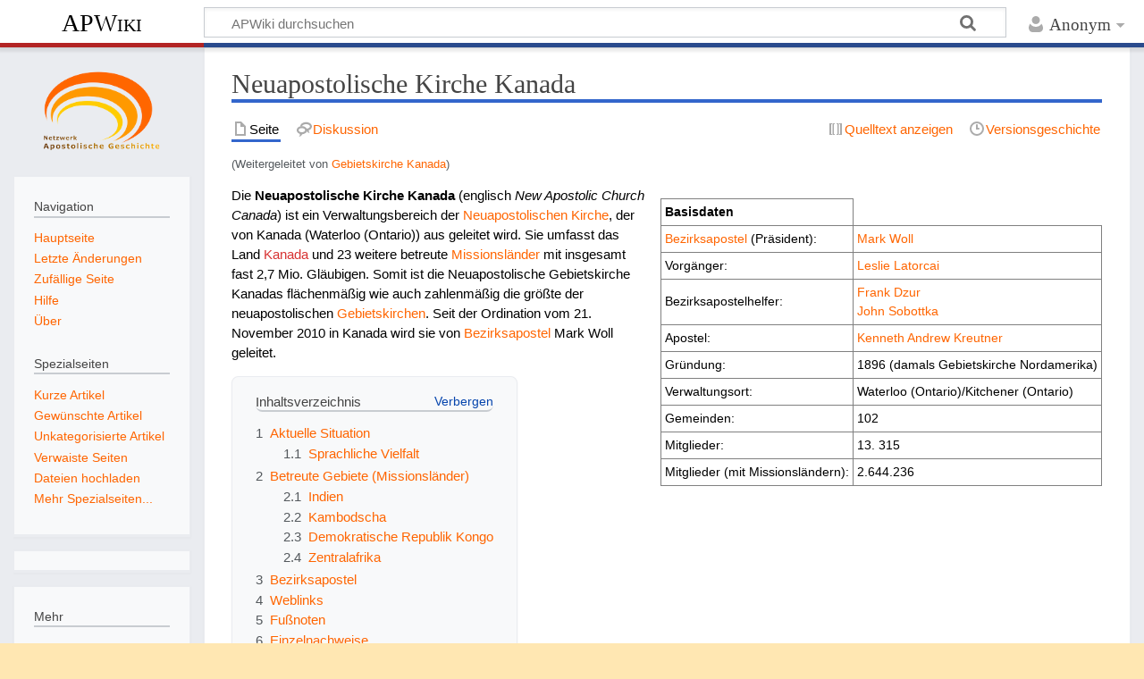

--- FILE ---
content_type: text/html; charset=UTF-8
request_url: https://www.apostolische-geschichte.de/wiki/index.php?title=Gebietskirche_Kanada
body_size: 8827
content:
<!DOCTYPE html>
<html class="client-nojs" lang="de" dir="ltr">
<head>
<meta charset="UTF-8">
<title>Neuapostolische Kirche Kanada – APWiki</title>
<script>document.documentElement.className="client-js";RLCONF={"wgBreakFrames":false,"wgSeparatorTransformTable":[",\t.",".\t,"],"wgDigitTransformTable":["",""],"wgDefaultDateFormat":"dmy","wgMonthNames":["","Januar","Februar","März","April","Mai","Juni","Juli","August","September","Oktober","November","Dezember"],"wgRequestId":"aXAuKtOuva4S7iwPJNtbxQAAAAA","wgCanonicalNamespace":"","wgCanonicalSpecialPageName":false,"wgNamespaceNumber":0,"wgPageName":"Neuapostolische_Kirche_Kanada","wgTitle":"Neuapostolische Kirche Kanada","wgCurRevisionId":30095,"wgRevisionId":30095,"wgArticleId":64,"wgIsArticle":true,"wgIsRedirect":false,"wgAction":"view","wgUserName":null,"wgUserGroups":["*"],"wgCategories":["Gebietskirche","Überarbeitung notwendig"],"wgPageViewLanguage":"de","wgPageContentLanguage":"de","wgPageContentModel":"wikitext","wgRelevantPageName":"Neuapostolische_Kirche_Kanada","wgRelevantArticleId":64,"wgIsProbablyEditable":false,"wgRelevantPageIsProbablyEditable":false,"wgRestrictionEdit":[],"wgRestrictionMove":[],"wgRedirectedFrom":"Gebietskirche_Kanada","wgInternalRedirectTargetUrl":"/wiki/index.php?title=Neuapostolische_Kirche_Kanada"};
RLSTATE={"site.styles":"ready","user.styles":"ready","user":"ready","user.options":"loading","ext.cite.styles":"ready","skins.timeless":"ready"};RLPAGEMODULES=["mediawiki.action.view.redirect","ext.cite.ux-enhancements","site","mediawiki.page.ready","mediawiki.toc","skins.timeless.js"];</script>
<script>(RLQ=window.RLQ||[]).push(function(){mw.loader.impl(function(){return["user.options@12s5i",function($,jQuery,require,module){mw.user.tokens.set({"patrolToken":"+\\","watchToken":"+\\","csrfToken":"+\\"});
}];});});</script>
<link rel="stylesheet" href="/wiki/load.php?lang=de&amp;modules=ext.cite.styles%7Cskins.timeless&amp;only=styles&amp;skin=timeless">
<script async="" src="/wiki/load.php?lang=de&amp;modules=startup&amp;only=scripts&amp;raw=1&amp;skin=timeless"></script>
<meta name="ResourceLoaderDynamicStyles" content="">
<link rel="stylesheet" href="/wiki/load.php?lang=de&amp;modules=site.styles&amp;only=styles&amp;skin=timeless">
<meta name="generator" content="MediaWiki 1.45.1">
<meta name="robots" content="max-image-preview:standard">
<meta name="format-detection" content="telephone=no">
<meta name="viewport" content="width=device-width, initial-scale=1.0, user-scalable=yes, minimum-scale=0.25, maximum-scale=5.0">
<link rel="icon" href="/wiki/favicon.ico">
<link rel="search" type="application/opensearchdescription+xml" href="/wiki/rest.php/v1/search" title="APWiki (de)">
<link rel="EditURI" type="application/rsd+xml" href="https://www.apostolische-geschichte.de/wiki/api.php?action=rsd">
<link rel="canonical" href="https://www.apostolische-geschichte.de/wiki/index.php?title=Neuapostolische_Kirche_Kanada">
<link rel="alternate" type="application/atom+xml" title="Atom-Feed für „APWiki“" href="/wiki/index.php?title=Spezial:Letzte_%C3%84nderungen&amp;feed=atom">
</head>
<body class="mediawiki ltr sitedir-ltr mw-hide-empty-elt ns-0 ns-subject page-Neuapostolische_Kirche_Kanada rootpage-Neuapostolische_Kirche_Kanada skin-timeless action-view skin--responsive"><div id="mw-wrapper"><div id="mw-header-container" class="ts-container"><div id="mw-header" class="ts-inner"><div id="user-tools"><div id="personal"><h2><span>Anonym</span></h2><div id="personal-inner" class="dropdown"><div role="navigation" class="mw-portlet" id="p-personal" title="Benutzermenü" aria-labelledby="p-personal-label"><h3 id="p-personal-label" lang="de" dir="ltr">Nicht angemeldet</h3><div class="mw-portlet-body"><ul lang="de" dir="ltr"><li id="pt-login" class="mw-list-item"><a href="/wiki/index.php?title=Spezial:Anmelden&amp;returnto=Neuapostolische+Kirche+Kanada" title="Sich anzumelden wird gerne gesehen, ist jedoch nicht zwingend erforderlich. [o]" accesskey="o"><span>Anmelden</span></a></li></ul></div></div></div></div></div><div id="p-logo-text" class="mw-portlet" role="banner"><a id="p-banner" class="mw-wiki-title" href="/wiki/index.php?title=Hauptseite">APWiki</a></div><div class="mw-portlet" id="p-search"><h3 lang="de" dir="ltr"><label for="searchInput">Suche</label></h3><form action="/wiki/index.php" id="searchform"><div id="simpleSearch"><div id="searchInput-container"><input type="search" name="search" placeholder="APWiki durchsuchen" aria-label="APWiki durchsuchen" autocapitalize="sentences" spellcheck="false" title="APWiki durchsuchen [f]" accesskey="f" id="searchInput"></div><input type="hidden" value="Spezial:Suche" name="title"><input class="searchButton mw-fallbackSearchButton" type="submit" name="fulltext" title="Suche nach Seiten, die diesen Text enthalten" id="mw-searchButton" value="Suchen"><input class="searchButton" type="submit" name="go" title="Gehe direkt zu der Seite mit genau diesem Namen, falls sie vorhanden ist." id="searchButton" value="Seite"></div></form></div></div><div class="visualClear"></div></div><div id="mw-header-hack" class="color-bar"><div class="color-middle-container"><div class="color-middle"></div></div><div class="color-left"></div><div class="color-right"></div></div><div id="mw-header-nav-hack"><div class="color-bar"><div class="color-middle-container"><div class="color-middle"></div></div><div class="color-left"></div><div class="color-right"></div></div></div><div id="menus-cover"></div><div id="mw-content-container" class="ts-container"><div id="mw-content-block" class="ts-inner"><div id="mw-content-wrapper"><div id="mw-content"><div id="content" class="mw-body" role="main"><div class="mw-indicators">
</div>
<h1 id="firstHeading" class="firstHeading mw-first-heading"><span class="mw-page-title-main">Neuapostolische Kirche Kanada</span></h1><div id="bodyContentOuter"><div id="siteSub">Aus APWiki</div><div id="mw-page-header-links"><div role="navigation" class="mw-portlet tools-inline" id="p-namespaces" aria-labelledby="p-namespaces-label"><h3 id="p-namespaces-label" lang="de" dir="ltr">Namensräume</h3><div class="mw-portlet-body"><ul lang="de" dir="ltr"><li id="ca-nstab-main" class="selected mw-list-item"><a href="/wiki/index.php?title=Neuapostolische_Kirche_Kanada" title="Seiteninhalt anzeigen [c]" accesskey="c"><span>Seite</span></a></li><li id="ca-talk" class="mw-list-item"><a href="/wiki/index.php?title=Diskussion:Neuapostolische_Kirche_Kanada" rel="discussion" title="Diskussion zum Seiteninhalt [t]" accesskey="t"><span>Diskussion</span></a></li></ul></div></div><div role="navigation" class="mw-portlet tools-inline" id="p-more" aria-labelledby="p-more-label"><h3 id="p-more-label" lang="de" dir="ltr">Mehr</h3><div class="mw-portlet-body"><ul lang="de" dir="ltr"><li id="ca-more" class="dropdown-toggle mw-list-item"><span>Mehr</span></li></ul></div></div><div role="navigation" class="mw-portlet tools-inline" id="p-views" aria-labelledby="p-views-label"><h3 id="p-views-label" lang="de" dir="ltr">Seitenaktionen</h3><div class="mw-portlet-body"><ul lang="de" dir="ltr"><li id="ca-view" class="selected mw-list-item"><a href="/wiki/index.php?title=Neuapostolische_Kirche_Kanada"><span>Lesen</span></a></li><li id="ca-viewsource" class="mw-list-item"><a href="/wiki/index.php?title=Neuapostolische_Kirche_Kanada&amp;action=edit" title="Diese Seite ist geschützt. Ihr Quelltext kann dennoch angesehen und kopiert werden. [e]" accesskey="e"><span>Quelltext anzeigen</span></a></li><li id="ca-history" class="mw-list-item"><a href="/wiki/index.php?title=Neuapostolische_Kirche_Kanada&amp;action=history" title="Frühere Versionen dieser Seite listen [h]" accesskey="h"><span>Versionsgeschichte</span></a></li></ul></div></div></div><div class="visualClear"></div><div id="bodyContent"><div id="contentSub"><div id="mw-content-subtitle"><span class="mw-redirectedfrom">(Weitergeleitet von <a href="/wiki/index.php?title=Gebietskirche_Kanada&amp;redirect=no" class="mw-redirect" title="Gebietskirche Kanada">Gebietskirche Kanada</a>)</span></div></div><div id="mw-content-text" class="mw-body-content"><div class="mw-content-ltr mw-parser-output" lang="de" dir="ltr"><table border="2" cellspacing="0" cellpadding="4" rules="all" class="hintergrundfarbe1 rahmenfarbe1" style="float:right; clear:right; margin:1em 0 1em 1em; border-style: solid; border-width: 1px; border-collapse:collapse; font-size:95%; empty-cells:show;">
<tbody><tr>
<td><b>Basisdaten</b>
</td></tr>
<tr>
<td><a href="/wiki/index.php?title=Bezirksapostel" title="Bezirksapostel">Bezirksapostel</a> (Präsident):</td>
<td><a href="/wiki/index.php?title=Mark_Woll" title="Mark Woll">Mark Woll</a>
</td></tr>
<tr>
<td>Vorgänger:</td>
<td><a href="/wiki/index.php?title=Leslie_Latorcai" title="Leslie Latorcai">Leslie Latorcai</a>
</td></tr>
<tr>
<td>Bezirksapostelhelfer:</td>
<td><a href="/wiki/index.php?title=Frank_Dzur" title="Frank Dzur">Frank Dzur</a><br /><a href="/wiki/index.php?title=John_Sobottka" class="mw-redirect" title="John Sobottka">John Sobottka</a>
</td></tr>
<tr>
<td>Apostel:</td>
<td><a href="/wiki/index.php?title=Kenneth_Andrew_Kreutner" title="Kenneth Andrew Kreutner">Kenneth Andrew Kreutner</a>
</td></tr>
<tr>
<td>Gründung:</td>
<td>1896 (damals Gebietskirche Nordamerika)
</td></tr>
<tr>
<td>Verwaltungsort:</td>
<td>Waterloo (Ontario)/Kitchener (Ontario)
</td></tr>
<tr>
<td>Gemeinden:</td>
<td>102
</td></tr>
<tr>
<td>Mitglieder:</td>
<td>13. 315
</td></tr>
<tr>
<td>Mitglieder (mit Missionsländern):</td>
<td>2.644.236
</td></tr>
</tbody></table>
<p>Die <b>Neuapostolische Kirche Kanada</b> (englisch <i>New Apostolic Church Canada</i>) ist ein Verwaltungsbereich der <a href="/wiki/index.php?title=Neuapostolische_Kirche" title="Neuapostolische Kirche">Neuapostolischen Kirche</a>, der von Kanada (Waterloo (Ontario)) aus geleitet wird. Sie umfasst das Land <a href="/wiki/index.php?title=Kanada&amp;action=edit&amp;redlink=1" class="new" title="Kanada (Seite nicht vorhanden)">Kanada</a> und 23 weitere betreute <a href="/wiki/index.php?title=Missionsl%C3%A4nder" title="Missionsländer">Missionsländer</a> mit insgesamt fast 2,7 Mio. Gläubigen. Somit ist die Neuapostolische Gebietskirche Kanadas flächenmäßig wie auch zahlenmäßig die größte der neuapostolischen <a href="/wiki/index.php?title=Gebietskirche" title="Gebietskirche">Gebietskirchen</a>. Seit der Ordination vom 21. November 2010 in Kanada wird sie von <a href="/wiki/index.php?title=Bezirksapostel" title="Bezirksapostel">Bezirksapostel</a> Mark Woll geleitet.
</p>
<div id="toc" class="toc" role="navigation" aria-labelledby="mw-toc-heading"><input type="checkbox" role="button" id="toctogglecheckbox" class="toctogglecheckbox" style="display:none" /><div class="toctitle" lang="de" dir="ltr"><h2 id="mw-toc-heading">Inhaltsverzeichnis</h2><span class="toctogglespan"><label class="toctogglelabel" for="toctogglecheckbox"></label></span></div>
<ul>
<li class="toclevel-1 tocsection-1"><a href="#Aktuelle_Situation"><span class="tocnumber">1</span> <span class="toctext">Aktuelle Situation</span></a>
<ul>
<li class="toclevel-2 tocsection-2"><a href="#Sprachliche_Vielfalt"><span class="tocnumber">1.1</span> <span class="toctext">Sprachliche Vielfalt</span></a></li>
</ul>
</li>
<li class="toclevel-1 tocsection-3"><a href="#Betreute_Gebiete_(Missionsländer)"><span class="tocnumber">2</span> <span class="toctext">Betreute Gebiete (Missionsländer)</span></a>
<ul>
<li class="toclevel-2 tocsection-4"><a href="#Indien"><span class="tocnumber">2.1</span> <span class="toctext">Indien</span></a></li>
<li class="toclevel-2 tocsection-5"><a href="#Kambodscha"><span class="tocnumber">2.2</span> <span class="toctext">Kambodscha</span></a></li>
<li class="toclevel-2 tocsection-6"><a href="#Demokratische_Republik_Kongo"><span class="tocnumber">2.3</span> <span class="toctext">Demokratische Republik Kongo</span></a></li>
<li class="toclevel-2 tocsection-7"><a href="#Zentralafrika"><span class="tocnumber">2.4</span> <span class="toctext">Zentralafrika</span></a></li>
</ul>
</li>
<li class="toclevel-1 tocsection-8"><a href="#Bezirksapostel"><span class="tocnumber">3</span> <span class="toctext">Bezirksapostel</span></a></li>
<li class="toclevel-1 tocsection-9"><a href="#Weblinks"><span class="tocnumber">4</span> <span class="toctext">Weblinks</span></a></li>
<li class="toclevel-1 tocsection-10"><a href="#Fußnoten"><span class="tocnumber">5</span> <span class="toctext">Fußnoten</span></a></li>
<li class="toclevel-1"><a href="#Einzelnachweise"><span class="tocnumber">6</span> <span class="toctext">Einzelnachweise</span></a></li>
</ul>
</div>

<div class="mw-heading mw-heading2"><h2 id="Aktuelle_Situation">Aktuelle Situation</h2></div>
<p>Die Neuapostolische Kirche besteht schon seit Beginn der Amtszeit des ersten Stammapostels <a href="/wiki/index.php?title=Friedrich_Krebs" title="Friedrich Krebs">Friedrich Krebs</a>, der das Land auch schon besucht hat, in Kanada.
</p><p>Entwickelt haben sich die Mitgliederzahlen nur sehr gering. Gründe dafür sind, dass zu Beginn des 20. Jahrhunderts die NAK in anderen Ländern nur durch Auswanderer aus Deutschland, die selbst neuapostolisch waren, Fuß fasste. Also wurden Gottesdienste oder Missionstätigkeit lediglich in deutscher Sprache ausgeführt. Dazu kommt, dass die Neuapostolische Kirche bis und mit Erwin Wagner sehr konservativ von den Bezirksaposteln angetrieben wurde und deshalb einen nur äußerst tiefen Bekanntheitsgrad in der Gesellschaft erwarb.
</p><p>Heute hat sich auch eine „Kirchenöffnung“ in Kanada vollzogen. Somit ist sie nun in der kanadischen Gesellschaft bekannter und wird mit viel Wohlwollen betrachtet. Anerkannt wird sie von den Kanadiern besonders wegen ihrer Angebote für jede Altersgruppe, insbesondere für Kinder wie z.B. Bibelschulen und musikalische Aktivitäten. Noch bekannter scheint sie bei Ausländern in Kanada zu sein. Es bestehen mehrere kambodschanische, spanische und chinesische Gemeinden.
</p><p>Grund dafür, dass die Neuapostolische Gebietskirche Kanada so viele Gläubige betreut, ist hauptsächlich die Missionsarbeit von <a href="/wiki/index.php?title=Michael_Kraus" title="Michael Kraus">Michael Kraus</a>, des Vorgängers von Erwin Wagner.
</p>
<div class="mw-heading mw-heading3"><h3 id="Sprachliche_Vielfalt">Sprachliche Vielfalt</h3></div>
<p>Die Neuapostolische Kirche Kanada ist im Kernland von einer sprachlichen Vielfalt geprägt. Anfänglich war Deutsch die Gottesdienstsprache, die in der Folge vom Englischen abgelöst wurde. Da Kanada mit Quebec auch Anteil an der Frankophonie hat, gibt es auch französichsprachige Gemeinden. Ferner gibt aus in Kanada Gemeinden, welche den Gottesdienst in Spanisch, Khmer und Chinesisch feiern.
</p><p>Es gibt in Kanada somit neben den überwiegend englischsprachigen Gemeinden mit der Gottesdienstsprache Englisch 
</p>
<ul><li>sieben franzöischsprachige Gemeinden (in Quebec und Ontario)</li>
<li>vier spanischsprachige Gemeinden (in Ontario und British Columbia)</li>
<li>vier chinesischsprachige Gemeinden (alle in Ontario)</li>
<li>zwölf Gemeinden mit der Gottesdienstsprache Khmer (Ontario, Manitoba, British Columbia, Alberta und Saskatchewan)</li></ul>
<div class="mw-heading mw-heading2"><h2 id="Betreute_Gebiete_(Missionsländer)"><span id="Betreute_Gebiete_.28Missionsl.C3.A4nder.29"></span>Betreute Gebiete (Missionsländer)</h2></div>
<div class="mw-heading mw-heading3"><h3 id="Indien">Indien</h3></div>
<table class="prettytable">

<tbody><tr class="hintergrundfarbe1">
<th>Betreuende Gebietskirche</th>
<th>Indische Provinz</th>
<th>Mitgliederzahlen 2007
</th></tr>
<tr>
<td>Kanada</td>
<td>Zentrale Provinzen</td>
<td>865.000
</td></tr>
<tr>
<td><a href="/wiki/index.php?title=Neuapostolische_Kirche_in_Mitteldeutschland" title="Neuapostolische Kirche in Mitteldeutschland">Mitteldeutschland</a></td>
<td><a href="/wiki/index.php?title=Kerala&amp;action=edit&amp;redlink=1" class="new" title="Kerala (Seite nicht vorhanden)">Kerala</a>+<a href="/wiki/index.php?title=Andamanen&amp;action=edit&amp;redlink=1" class="new" title="Andamanen (Seite nicht vorhanden)">Andamanen</a></td>
<td>935
</td></tr>
<tr>
<td><a href="/wiki/index.php?title=Neuapostolische_Kirche_Nordrhein-Westfalen" title="Neuapostolische Kirche Nordrhein-Westfalen">Nordrhein-Westfalen</a></td>
<td>Nordprovinzen+<a href="/wiki/index.php?title=Rajasthan&amp;action=edit&amp;redlink=1" class="new" title="Rajasthan (Seite nicht vorhanden)">Rajasthan</a></td>
<td>60.000
</td></tr>
<tr>
<td></td>
<td>Mitglieder Total</td>
<td>ca. 925.000
</td></tr>
</tbody></table>
<div class="mw-heading mw-heading3"><h3 id="Kambodscha">Kambodscha</h3></div>
<table class="prettytable">

<tbody><tr class="hintergrundfarbe144">
<th>2002</th>
<th>2003</th>
<th>2004</th>
<th>2005
</th></tr>
<tr>
<td>74.668</td>
<td>76.158</td>
<td>79.524</td>
<td>81.015
</td></tr>
</tbody></table>
<div class="mw-heading mw-heading3"><h3 id="Demokratische_Republik_Kongo">Demokratische Republik Kongo</h3></div>
<p>Der ein Teil der Demokratischen Republik Kongo war bis 2010 Teil der Gebietskirche Kanada. Sie ist seit 2010 zu einer eigenständigen Gebietskirche erhoben worden.
Bis zur Selbständigkeit der Gebietskirche <a href="/wiki/index.php?title=Neuapostolische_Kirche_Kongo-West" title="Neuapostolische Kirche Kongo-West">Kongo-West</a> war Bezirksapostelhelfer Michael D. Deppner Kirchenpräsident der neuapostolischen Christen in
der Dem. Rep. Kongo folgender Provinzen: Bandundu, Bas-Congo, Équateur und Kinshasa
</p>
<table class="prettytable">

<tbody><tr class="hintergrundfarbe1895">
<th>2002</th>
<th>2003</th>
<th>2004</th>
<th>2005
</th></tr>
<tr>
<td>1.010.254</td>
<td>1.042.382</td>
<td>1.072.115</td>
<td>1.092.215
</td></tr>
</tbody></table>
<p>Mit mehr als 2,5 Millionen statistisch erfassten Mitglieder ist die Demokratische Republik Kongo Heimat fast jedes vierten neuapostolischen Christen. In Kinshasa, der Hauptstadt, leben fast fünf Millionen Menschen. Dort bestehen 1700 neuapostolische Gemeinden und die Zahl wächst stetig. Für die enorme Anzahl jedoch gibt es einen besonderen Grund. In Kinshasa dürfen kirchliche Gottesdienste und sonstige organisatorische Aktivitäten nicht später als vier Uhr nachmittags stattfinden. Um am Mittwochabend trotzdem einen Gottesdienst durchzuführen, wird dieser in der langen Nachmittagspause durchgeführt. Um den Mitgliedern Zeitstress und Überschneidung mit den Arbeitszeiten zu ersparen, wurden in fast jedem Wohnquartier eine Gemeinde für immer über 100 Mitglieder gegründet. Die Stadt ist somit auch in zehn Apostelbereiche gegliedert, welche mit Hilfe von 8000 Amtsträgern geführt werden. Insgesamt leben in der Hauptstadt 300.000 neuapostolische Christen. Errichtete Kirchen gibt es in Kinshasa etwa 90, von denen die meisten mehr als 500 Sitzplätze fassen. Für Bezirksapostelhelfer Deppner stellt die momentane Situation jedoch ein Problem dar, da es weit über die finanziellen Möglichkeiten hinausläuft, alle Betreuten mit Kirchen zu versorgen. Also finden neuapostolische Gottesdienste in Kinshasa meist in Hütten, Zelten oder auf geliehenen Grundstücken statt. Die Neuapostolische Kirche wird in diesem Bereich von der Stadtverwaltung durch das Leihen von Grundstücken unterstützt.
</p>
<div class="mw-heading mw-heading3"><h3 id="Zentralafrika">Zentralafrika</h3></div>
<p>Frank Dzur betreut in Zentralafrika neuapostolische Christen in folgenden Ländern:<sup id="cite&#95;ref-1" class="reference"><a href="#cite_note-1"><span class="cite-bracket">&#91;</span>1<span class="cite-bracket">&#93;</span></a></sup>
</p><p><i>Mitgliederstand 2006</i>
</p>
<table class="prettytable">

<tbody><tr class="hintergrundfarbe5">
<th>Land</th>
<th>2003</th>
<th>2004</th>
<th>2005
</th></tr>
<tr>
<td>Republik Kongo</td>
<td>63'190</td>
<td>64'031</td>
<td>67'579
</td></tr>
<tr>
<td>Ruanda</td>
<td>39'749</td>
<td>40'368</td>
<td>40'778
</td></tr>
<tr>
<td>Tschad</td>
<td>73'586</td>
<td>75'920</td>
<td>76'007
</td></tr>
<tr>
<td>Zentralafrikanische Republik</td>
<td>18'539</td>
<td>20'124</td>
<td>20'647
</td></tr>
</tbody></table>
<div class="mw-heading mw-heading2"><h2 id="Bezirksapostel">Bezirksapostel</h2></div>
<ul><li><a href="/wiki/index.php?title=Michael_Kraus" title="Michael Kraus">Michael Kraus</a></li>
<li><a href="/wiki/index.php?title=Erwin_Wagner" title="Erwin Wagner">Erwin Wagner</a></li>
<li>2000-2010 <a href="/wiki/index.php?title=Leslie_Latorcai" title="Leslie Latorcai">Leslie Latorcai</a></li>
<li>seit 2010 <a href="/wiki/index.php?title=Mark_Woll" title="Mark Woll">Mark Woll</a></li></ul>
<div class="mw-heading mw-heading2"><h2 id="Weblinks">Weblinks</h2></div>
<ul><li><a rel="nofollow" class="external text" href="http://www.naccanada.org//AM/Template.cfm?Section=Home">Website der <i>New Apostolic Church Canada</i></a></li></ul>
<div class="mw-heading mw-heading2"><h2 id="Fußnoten"><span id="Fu.C3.9Fnoten"></span>Fußnoten</h2></div>
<div class="mw-heading mw-heading2"><h2 id="Einzelnachweise">Einzelnachweise</h2></div>
<div class="mw-references-wrap"><ol class="references">
<li id="cite&#95;note-1"><span class="mw-cite-backlink"><a href="#cite_ref-1">↑</a></span> <span class="reference-text"><i>Unsere Familie - Kalender 2007.</i> S. 81</span>
</li>
</ol></div>
<!-- 
NewPP limit report
Cached time: 20260120065641
Cache expiry: 86400
Reduced expiry: false
Complications: [show‐toc]
CPU time usage: 0.053 seconds
Real time usage: 0.056 seconds
Preprocessor visited node count: 72/1000000
Revision size: 7111/2097152 bytes
Post‐expand include size: 82/2097152 bytes
Template argument size: 0/2097152 bytes
Highest expansion depth: 3/100
Expensive parser function count: 0/100
Unstrip recursion depth: 0/20
Unstrip post‐expand size: 402/5000000 bytes
-->
<!--
Transclusion expansion time report (%,ms,calls,template)
100.00%    4.062      1 Vorlage:Refs
100.00%    4.062      1 -total
-->

<!-- Saved in parser cache with key usr_web750_6-mw1151_:pcache:64:|#|:idhash:canonical and timestamp 20260120065641 and revision id 30095. Rendering was triggered because: page_view
 -->
</div></div><div class="printfooter">
Abgerufen von „<a dir="ltr" href="https://www.apostolische-geschichte.de/wiki/index.php?title=Neuapostolische_Kirche_Kanada&amp;oldid=30095">https://www.apostolische-geschichte.de/wiki/index.php?title=Neuapostolische_Kirche_Kanada&amp;oldid=30095</a>“</div>
<div class="visualClear"></div></div></div></div></div><div id="content-bottom-stuff"><div id="catlinks" class="catlinks" data-mw="interface"><div id="mw-normal-catlinks" class="mw-normal-catlinks"><a href="/wiki/index.php?title=Spezial:Kategorien" title="Spezial:Kategorien">Kategorien</a>: <ul><li><a href="/wiki/index.php?title=Kategorie:Gebietskirche" title="Kategorie:Gebietskirche">Gebietskirche</a></li><li><a href="/wiki/index.php?title=Kategorie:%C3%9Cberarbeitung_notwendig" title="Kategorie:Überarbeitung notwendig">Überarbeitung notwendig</a></li></ul></div></div></div></div><div id="mw-site-navigation"><div id="p-logo" class="mw-portlet" role="banner"><a class="mw-wiki-logo timeless-logo" href="/wiki/index.php?title=Hauptseite" title="Hauptseite"><img src="/wiki/logo2.png"></a></div><div id="site-navigation" class="sidebar-chunk"><h2><span>Navigation</span></h2><div class="sidebar-inner"><div role="navigation" class="mw-portlet" id="p-navigation" aria-labelledby="p-navigation-label"><h3 id="p-navigation-label" lang="de" dir="ltr">Navigation</h3><div class="mw-portlet-body"><ul lang="de" dir="ltr"><li id="n-mainpage-description" class="mw-list-item"><a href="/wiki/index.php?title=Hauptseite" title="Hauptseite besuchen [z]" accesskey="z"><span>Hauptseite</span></a></li><li id="n-recentchanges" class="mw-list-item"><a href="/wiki/index.php?title=Spezial:Letzte_%C3%84nderungen" title="Liste der letzten Änderungen in diesem Wiki [r]" accesskey="r"><span>Letzte Änderungen</span></a></li><li id="n-randompage" class="mw-list-item"><a href="/wiki/index.php?title=Spezial:Zuf%C3%A4llige_Seite" title="Zufällige Seite aufrufen [x]" accesskey="x"><span>Zufällige Seite</span></a></li><li id="n-help" class="mw-list-item"><a href="/wiki/index.php?title=APWiki:Erste_Schritte" title="Hilfeseite anzeigen"><span>Hilfe</span></a></li><li id="n-about" class="mw-list-item"><a href="/wiki/index.php?title=APWiki:%C3%9Cber_APWiki"><span>Über</span></a></li></ul></div></div><div role="navigation" class="mw-portlet" id="p-Spezialseiten" aria-labelledby="p-Spezialseiten-label"><h3 id="p-Spezialseiten-label" lang="de" dir="ltr">Spezialseiten</h3><div class="mw-portlet-body"><ul lang="de" dir="ltr"><li id="n-Kurze-Artikel" class="mw-list-item"><a href="/wiki/index.php?title=Spezial:K%C3%BCrzeste_Seiten"><span>Kurze Artikel</span></a></li><li id="n-Gewünschte-Artikel" class="mw-list-item"><a href="/wiki/index.php?title=Spezial:Gew%C3%BCnschte_Seiten"><span>Gewünschte Artikel</span></a></li><li id="n-Unkategorisierte-Artikel" class="mw-list-item"><a href="/wiki/index.php?title=Spezial:Nicht_kategorisierte_Seiten"><span>Unkategorisierte Artikel</span></a></li><li id="n-Verwaiste-Seiten" class="mw-list-item"><a href="/wiki/index.php?title=Spezial:Verwaiste_Seiten"><span>Verwaiste Seiten</span></a></li><li id="n-Dateien-hochladen" class="mw-list-item"><a href="/wiki/index.php?title=Spezial:Hochladen"><span>Dateien hochladen</span></a></li><li id="n-Mehr-Spezialseiten..." class="mw-list-item"><a href="/wiki/index.php?title=Spezial:Spezialseiten"><span>Mehr Spezialseiten...</span></a></li></ul></div></div></div></div><div id="site-tools" class="sidebar-chunk"><h2><span>Wikiwerkzeuge</span></h2><div class="sidebar-inner"><div role="navigation" class="mw-portlet emptyPortlet" id="p-tb" aria-labelledby="p-tb-label"><h3 id="p-tb-label" lang="de" dir="ltr">Wikiwerkzeuge</h3><div class="mw-portlet-body"><ul lang="de" dir="ltr"></ul></div></div></div></div></div><div id="mw-related-navigation"><div id="page-tools" class="sidebar-chunk"><h2><span>Seitenwerkzeuge</span></h2><div class="sidebar-inner"><div role="navigation" class="mw-portlet emptyPortlet" id="p-cactions" title="Weitere Optionen" aria-labelledby="p-cactions-label"><h3 id="p-cactions-label" lang="de" dir="ltr">Seitenwerkzeuge</h3><div class="mw-portlet-body"><ul lang="de" dir="ltr"></ul></div></div><div role="navigation" class="mw-portlet emptyPortlet" id="p-userpagetools" aria-labelledby="p-userpagetools-label"><h3 id="p-userpagetools-label" lang="de" dir="ltr">Benutzerseitenwerkzeuge</h3><div class="mw-portlet-body"><ul lang="de" dir="ltr"></ul></div></div><div role="navigation" class="mw-portlet" id="p-pagemisc" aria-labelledby="p-pagemisc-label"><h3 id="p-pagemisc-label" lang="de" dir="ltr">Mehr</h3><div class="mw-portlet-body"><ul lang="de" dir="ltr"><li id="t-whatlinkshere" class="mw-list-item"><a href="/wiki/index.php?title=Spezial:Linkliste/Neuapostolische_Kirche_Kanada" title="Liste aller Seiten, die hierher verlinken [j]" accesskey="j"><span>Links auf diese Seite</span></a></li><li id="t-recentchangeslinked" class="mw-list-item"><a href="/wiki/index.php?title=Spezial:%C3%84nderungen_an_verlinkten_Seiten/Neuapostolische_Kirche_Kanada" rel="nofollow" title="Letzte Änderungen an Seiten, die von hier verlinkt sind [k]" accesskey="k"><span>Änderungen an verlinkten Seiten</span></a></li><li id="t-print" class="mw-list-item"><a href="javascript:print();" rel="alternate" title="Druckansicht dieser Seite [p]" accesskey="p"><span>Druckversion</span></a></li><li id="t-permalink" class="mw-list-item"><a href="/wiki/index.php?title=Neuapostolische_Kirche_Kanada&amp;oldid=30095" title="Dauerhafter Link zu dieser Seitenversion"><span>Permanenter Link</span></a></li><li id="t-info" class="mw-list-item"><a href="/wiki/index.php?title=Neuapostolische_Kirche_Kanada&amp;action=info" title="Weitere Informationen über diese Seite"><span>Seiten­­informationen</span></a></li><li id="t-pagelog" class="mw-list-item"><a href="/wiki/index.php?title=Spezial:Logbuch&amp;page=Neuapostolische+Kirche+Kanada"><span>Seitenlogbücher</span></a></li></ul></div></div></div></div><div id="catlinks-sidebar" class="sidebar-chunk"><h2><span>Kategorien</span></h2><div class="sidebar-inner"><div id="sidebar-normal-catlinks" class="mw-normal-catlinks"><div role="navigation" class="mw-portlet" id="p-normal-catlinks" aria-labelledby="p-normal-catlinks-label"><h3 id="p-normal-catlinks-label" lang="de" dir="ltr">Kategorien</h3><div class="mw-portlet-body"><ul><li><a href="/wiki/index.php?title=Kategorie:Gebietskirche" title="Kategorie:Gebietskirche">Gebietskirche</a></li><li><a href="/wiki/index.php?title=Kategorie:%C3%9Cberarbeitung_notwendig" title="Kategorie:Überarbeitung notwendig">Überarbeitung notwendig</a></li></ul></div></div></div></div></div></div><div class="visualClear"></div></div></div><div id="mw-footer-container" class="mw-footer-container ts-container"><div id="mw-footer" class="mw-footer ts-inner" role="contentinfo" lang="de" dir="ltr"><ul id="footer-icons"><li id="footer-poweredbyico" class="footer-icons"><a href="https://www.mediawiki.org/" class="cdx-button cdx-button--fake-button cdx-button--size-large cdx-button--fake-button--enabled"><picture><source media="(min-width: 500px)" srcset="/wiki/resources/assets/poweredby_mediawiki.svg" width="88" height="31"><img src="/wiki/resources/assets/mediawiki_compact.svg" alt="Powered by MediaWiki" lang="en" width="25" height="25" loading="lazy"></picture></a></li></ul><div id="footer-list"><ul id="footer-info"><li id="footer-info-lastmod"> Diese Seite wurde zuletzt am 3. März 2022 um 19:37 Uhr bearbeitet.</li></ul><ul id="footer-places"><li id="footer-places-privacy"><a href="/wiki/index.php?title=APWiki:Datenschutz">Datenschutz</a></li><li id="footer-places-about"><a href="/wiki/index.php?title=APWiki:%C3%9Cber_APWiki">Über APWiki</a></li><li id="footer-places-disclaimers"><a href="/wiki/index.php?title=APWiki:Impressum">Haftungsausschluss</a></li></ul></div><div class="visualClear"></div></div></div></div><script>(RLQ=window.RLQ||[]).push(function(){mw.config.set({"wgBackendResponseTime":600,"wgPageParseReport":{"limitreport":{"cputime":"0.053","walltime":"0.056","ppvisitednodes":{"value":72,"limit":1000000},"revisionsize":{"value":7111,"limit":2097152},"postexpandincludesize":{"value":82,"limit":2097152},"templateargumentsize":{"value":0,"limit":2097152},"expansiondepth":{"value":3,"limit":100},"expensivefunctioncount":{"value":0,"limit":100},"unstrip-depth":{"value":0,"limit":20},"unstrip-size":{"value":402,"limit":5000000},"timingprofile":["100.00%    4.062      1 Vorlage:Refs","100.00%    4.062      1 -total"]},"cachereport":{"timestamp":"20260120065641","ttl":86400,"transientcontent":false}}});});</script>
</body>
</html>